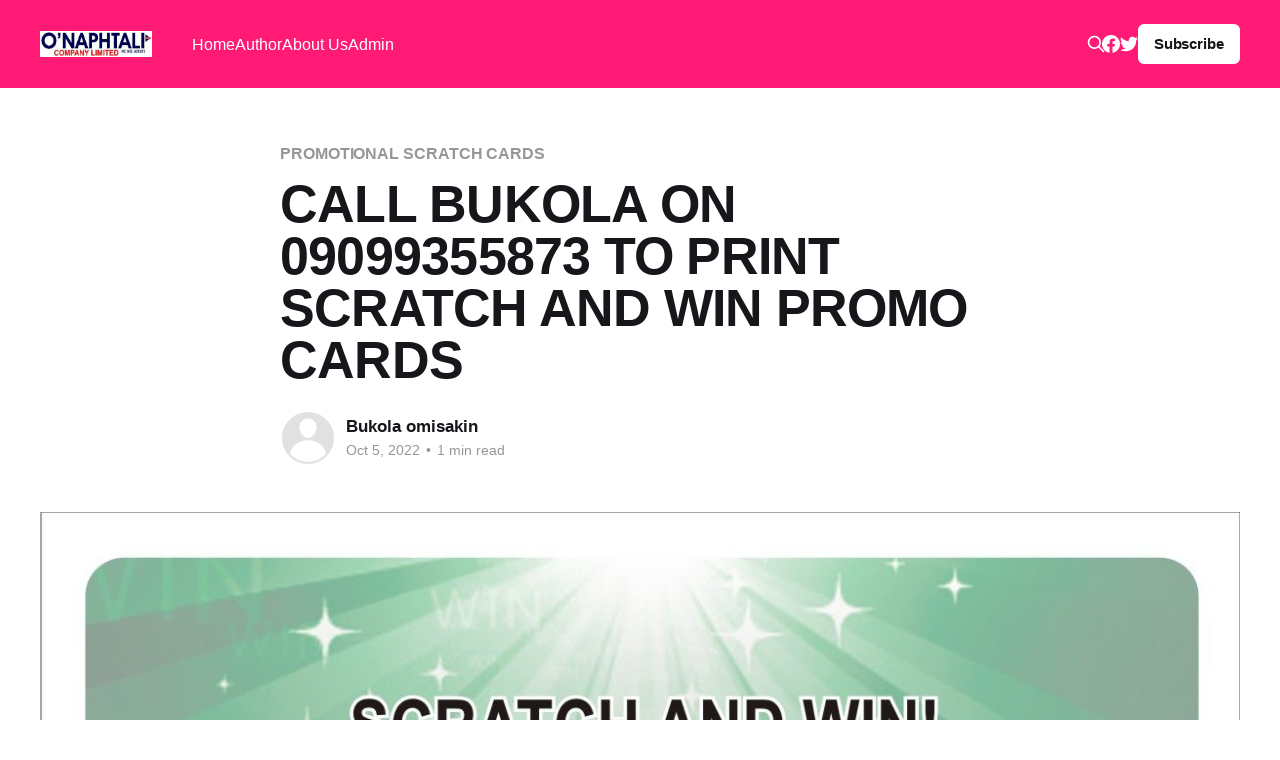

--- FILE ---
content_type: text/html; charset=utf-8
request_url: http://scratchcard.com.ng/call-bukola-on-09099355873-to-print-scratch-and-win-promo-cards-22/
body_size: 5476
content:
<!DOCTYPE html>
<html lang="en">
<head>

    <title>CALL BUKOLA ON 09099355873 TO PRINT SCRATCH AND WIN PROMO CARDS</title>
    <meta charset="utf-8" />
    <meta http-equiv="X-UA-Compatible" content="IE=edge" />
    <meta name="HandheldFriendly" content="True" />
    <meta name="viewport" content="width=device-width, initial-scale=1.0" />

    <link rel="stylesheet" type="text/css" href="/assets/built/screen.css?v=aafd3f9d20" />

    <link rel="canonical" href="http://scratchcard.com.ng/call-bukola-on-09099355873-to-print-scratch-and-win-promo-cards-22/" />
    <meta name="referrer" content="no-referrer-when-downgrade" />
    <link rel="amphtml" href="http://scratchcard.com.ng/call-bukola-on-09099355873-to-print-scratch-and-win-promo-cards-22/amp/" />
    
    <meta property="og:site_name" content="Scratch and Recharge card Company in Nigeria" />
    <meta property="og:type" content="article" />
    <meta property="og:title" content="CALL BUKOLA ON 09099355873 TO PRINT SCRATCH AND WIN PROMO CARDS" />
    <meta property="og:description" content="Scratch and Win Promo can generate incredible excitement for your new and existing products. They  also increase company&#x27;s profitability, and promote brand  recognition.

Why not embark on a scratch and win promo to generate excitement around your products and increase the awareness of your brand.

Print scratch and win promo" />
    <meta property="og:url" content="http://scratchcard.com.ng/call-bukola-on-09099355873-to-print-scratch-and-win-promo-cards-22/" />
    <meta property="og:image" content="http://scratchcard.com.ng/content/images/2022/10/Motormata-1.JPG" />
    <meta property="article:published_time" content="2022-10-05T14:19:25.000Z" />
    <meta property="article:modified_time" content="2022-10-05T14:19:24.000Z" />
    <meta property="article:tag" content="PROMOTIONAL SCRATCH CARDS" />
    <meta property="article:tag" content="SCRATCH AND WIN PROMO CARDS" />
    
    <meta property="article:publisher" content="https://www.facebook.com/Onaphtali" />
    <meta name="twitter:card" content="summary_large_image" />
    <meta name="twitter:title" content="CALL BUKOLA ON 09099355873 TO PRINT SCRATCH AND WIN PROMO CARDS" />
    <meta name="twitter:description" content="Scratch and Win Promo can generate incredible excitement for your new and existing products. They  also increase company&#x27;s profitability, and promote brand  recognition.

Why not embark on a scratch and win promo to generate excitement around your products and increase the awareness of your brand.

Print scratch and win promo" />
    <meta name="twitter:url" content="http://scratchcard.com.ng/call-bukola-on-09099355873-to-print-scratch-and-win-promo-cards-22/" />
    <meta name="twitter:image" content="http://scratchcard.com.ng/content/images/2022/10/Motormata-1.JPG" />
    <meta name="twitter:label1" content="Written by" />
    <meta name="twitter:data1" content="Bukola omisakin" />
    <meta name="twitter:label2" content="Filed under" />
    <meta name="twitter:data2" content="PROMOTIONAL SCRATCH CARDS, SCRATCH AND WIN PROMO CARDS" />
    <meta name="twitter:site" content="@onaphtali" />
    
    <script type="application/ld+json">
{
    "@context": "https://schema.org",
    "@type": "Article",
    "publisher": {
        "@type": "Organization",
        "name": "Scratch and Recharge card Company in Nigeria",
        "url": "http://scratchcard.com.ng/",
        "logo": {
            "@type": "ImageObject",
            "url": "http://scratchcard.com.ng/content/images/2019/08/onaphtali_logo.png"
        }
    },
    "author": {
        "@type": "Person",
        "name": "Bukola omisakin",
        "url": "http://scratchcard.com.ng/author/bukola/",
        "sameAs": []
    },
    "headline": "CALL BUKOLA ON 09099355873 TO PRINT SCRATCH AND WIN PROMO CARDS",
    "url": "http://scratchcard.com.ng/call-bukola-on-09099355873-to-print-scratch-and-win-promo-cards-22/",
    "datePublished": "2022-10-05T14:19:25.000Z",
    "dateModified": "2022-10-05T14:19:24.000Z",
    "image": {
        "@type": "ImageObject",
        "url": "http://scratchcard.com.ng/content/images/2022/10/Motormata-1.JPG"
    },
    "keywords": "PROMOTIONAL SCRATCH CARDS, SCRATCH AND WIN PROMO CARDS",
    "description": "Scratch and Win Promo can generate incredible excitement for your new and existing products. They  also increase company&#x27;s profitability, and promote brand  recognition.\n\nWhy not embark on a scratch and win promo to generate excitement around your products and increase the awareness of your brand.\n\nPrint scratch and win promo cards with us at O&#x27;Naphtali Company Limited at a very affordable price.\n\nContact Bukola on 09099355873, 09077104291 or send an email to bukola@onaphtali.com.ng for more inf",
    "mainEntityOfPage": {
        "@type": "WebPage",
        "@id": "http://scratchcard.com.ng/"
    }
}
    </script>

    <meta name="generator" content="Ghost 5.15" />
    <link rel="alternate" type="application/rss+xml" title="Scratch and Recharge card Company in Nigeria" href="http://scratchcard.com.ng/rss/" />
    <script defer src="https://cdn.jsdelivr.net/npm/@tryghost/portal@~2.12/umd/portal.min.js" data-ghost="http://scratchcard.com.ng/" data-key="cc5296f68f7d0b7bce734e017d" data-api="http://scratchcard.com.ng/ghost/api/content/" crossorigin="anonymous"></script><style id="gh-members-styles">.gh-post-upgrade-cta-content,
.gh-post-upgrade-cta {
    display: flex;
    flex-direction: column;
    align-items: center;
    font-family: -apple-system, BlinkMacSystemFont, 'Segoe UI', Roboto, Oxygen, Ubuntu, Cantarell, 'Open Sans', 'Helvetica Neue', sans-serif;
    text-align: center;
    width: 100%;
    color: #ffffff;
    font-size: 16px;
}

.gh-post-upgrade-cta-content {
    border-radius: 8px;
    padding: 40px 4vw;
}

.gh-post-upgrade-cta h2 {
    color: #ffffff;
    font-size: 28px;
    letter-spacing: -0.2px;
    margin: 0;
    padding: 0;
}

.gh-post-upgrade-cta p {
    margin: 20px 0 0;
    padding: 0;
}

.gh-post-upgrade-cta small {
    font-size: 16px;
    letter-spacing: -0.2px;
}

.gh-post-upgrade-cta a {
    color: #ffffff;
    cursor: pointer;
    font-weight: 500;
    box-shadow: none;
    text-decoration: underline;
}

.gh-post-upgrade-cta a:hover {
    color: #ffffff;
    opacity: 0.8;
    box-shadow: none;
    text-decoration: underline;
}

.gh-post-upgrade-cta a.gh-btn {
    display: block;
    background: #ffffff;
    text-decoration: none;
    margin: 28px 0 0;
    padding: 8px 18px;
    border-radius: 4px;
    font-size: 16px;
    font-weight: 600;
}

.gh-post-upgrade-cta a.gh-btn:hover {
    opacity: 0.92;
}</style>
    <script defer src="https://cdn.jsdelivr.net/npm/@tryghost/sodo-search@~1.1/umd/sodo-search.min.js" data-key="cc5296f68f7d0b7bce734e017d" data-styles="https://cdn.jsdelivr.net/npm/@tryghost/sodo-search@~1.1/umd/main.css" data-sodo-search="http://scratchcard.com.ng/" crossorigin="anonymous"></script>
    <script defer src="/public/cards.min.js?v=aafd3f9d20"></script><style>:root {--ghost-accent-color: #FF1A75;}</style>
    <link rel="stylesheet" type="text/css" href="/public/cards.min.css?v=aafd3f9d20">

</head>
<body class="post-template tag-promotional-scratch-cards tag-scratch-and-win-promo-cards has-cover">
<div class="viewport">

    <header id="gh-head" class="gh-head outer">
        <nav class="gh-head-inner inner">

            <div class="gh-head-brand">
                <a class="gh-head-logo" href="http://scratchcard.com.ng">
                        <img src="http://scratchcard.com.ng/content/images/2019/08/onaphtali_logo.png" alt="Scratch and Recharge card Company in Nigeria" />
                </a>
                <div class="gh-head-brand-wrapper">
                    <button class="gh-search" data-ghost-search><svg xmlns="http://www.w3.org/2000/svg" fill="none" viewBox="0 0 24 24" stroke="currentColor" stroke-width="2" width="20" height="20"><path stroke-linecap="round" stroke-linejoin="round" d="M21 21l-6-6m2-5a7 7 0 11-14 0 7 7 0 0114 0z"></path></svg></button>
                    <a class="gh-burger" role="button">
                        <div class="gh-burger-box">
                            <div class="gh-burger-inner"></div>
                        </div>
                    </a>
                </div>
            </div>
            <div class="gh-head-menu">
                <ul class="nav">
    <li class="nav-home"><a href="http://scratchcard.com.ng/">Home</a></li>
    <li class="nav-author"><a href="http://scratchcard.com.ng/author/ghost/">Author</a></li>
    <li class="nav-about-us"><a href="http://scratchcard.com.ng/about-us/">About Us</a></li>
    <li class="nav-admin"><a href="http://scratchcard.com.ng/ghost/">Admin</a></li>
</ul>

            </div>
            <div class="gh-head-actions">
                <button class="gh-search" data-ghost-search><svg xmlns="http://www.w3.org/2000/svg" fill="none" viewBox="0 0 24 24" stroke="currentColor" stroke-width="2" width="20" height="20"><path stroke-linecap="round" stroke-linejoin="round" d="M21 21l-6-6m2-5a7 7 0 11-14 0 7 7 0 0114 0z"></path></svg></button>
                <div class="gh-social">
                        <a class="gh-social-link gh-social-facebook" href="https://www.facebook.com/Onaphtali" title="Facebook" target="_blank" rel="me noopener"><svg class="icon" viewBox="0 0 24 24" xmlns="http://www.w3.org/2000/svg" fill="currentColor"><path d="M23.9981 11.9991C23.9981 5.37216 18.626 0 11.9991 0C5.37216 0 0 5.37216 0 11.9991C0 17.9882 4.38789 22.9522 10.1242 23.8524V15.4676H7.07758V11.9991H10.1242V9.35553C10.1242 6.34826 11.9156 4.68714 14.6564 4.68714C15.9692 4.68714 17.3424 4.92149 17.3424 4.92149V7.87439H15.8294C14.3388 7.87439 13.8739 8.79933 13.8739 9.74824V11.9991H17.2018L16.6698 15.4676H13.8739V23.8524C19.6103 22.9522 23.9981 17.9882 23.9981 11.9991Z"/></svg></a>
                        <a class="gh-social-link gh-social-twitter" href="https://twitter.com/onaphtali" title="Twitter" target="_blank" rel="me noopener"><svg class="icon" viewBox="0 0 24 24" xmlns="http://www.w3.org/2000/svg" fill="currentColor"><path d="M23.954 4.569c-.885.389-1.83.654-2.825.775 1.014-.611 1.794-1.574 2.163-2.723-.951.555-2.005.959-3.127 1.184-.896-.959-2.173-1.559-3.591-1.559-2.717 0-4.92 2.203-4.92 4.917 0 .39.045.765.127 1.124C7.691 8.094 4.066 6.13 1.64 3.161c-.427.722-.666 1.561-.666 2.475 0 1.71.87 3.213 2.188 4.096-.807-.026-1.566-.248-2.228-.616v.061c0 2.385 1.693 4.374 3.946 4.827-.413.111-.849.171-1.296.171-.314 0-.615-.03-.916-.086.631 1.953 2.445 3.377 4.604 3.417-1.68 1.319-3.809 2.105-6.102 2.105-.39 0-.779-.023-1.17-.067 2.189 1.394 4.768 2.209 7.557 2.209 9.054 0 13.999-7.496 13.999-13.986 0-.209 0-.42-.015-.63.961-.689 1.8-1.56 2.46-2.548l-.047-.02z"/></svg></a>
                </div>
                        <a class="gh-head-button" href="#/portal/signup" data-portal="signup">Subscribe</a>
            </div>
        </nav>
    </header>

    <div class="site-content">
        



<main id="site-main" class="site-main">
<article class="article post tag-promotional-scratch-cards tag-scratch-and-win-promo-cards ">

    <header class="article-header gh-canvas">

        <div class="article-tag post-card-tags">
                <span class="post-card-primary-tag">
                    <a href="/tag/promotional-scratch-cards/">PROMOTIONAL SCRATCH CARDS</a>
                </span>
        </div>

        <h1 class="article-title">CALL BUKOLA ON 09099355873 TO PRINT SCRATCH AND WIN PROMO CARDS</h1>


        <div class="article-byline">
        <section class="article-byline-content">

            <ul class="author-list">
                <li class="author-list-item">
                    <a href="/author/bukola/" class="author-avatar author-profile-image"><svg viewBox="0 0 24 24" xmlns="http://www.w3.org/2000/svg"><g fill="none" fill-rule="evenodd"><path d="M3.513 18.998C4.749 15.504 8.082 13 12 13s7.251 2.504 8.487 5.998C18.47 21.442 15.417 23 12 23s-6.47-1.558-8.487-4.002zM12 12c2.21 0 4-2.79 4-5s-1.79-4-4-4-4 1.79-4 4 1.79 5 4 5z" fill="#FFF"/></g></svg>
</a>
                </li>
            </ul>

            <div class="article-byline-meta">
                <h4 class="author-name"><a href="/author/bukola/">Bukola omisakin</a></h4>
                <div class="byline-meta-content">
                    <time class="byline-meta-date" datetime="2022-10-05">Oct 5, 2022</time>
                        <span class="byline-reading-time"><span class="bull">&bull;</span> 1 min read</span>
                </div>
            </div>

        </section>
        </div>

            <figure class="article-image">
                <img
                    srcset="/content/images/size/w300/2022/10/Motormata-1.JPG 300w,
                            /content/images/size/w600/2022/10/Motormata-1.JPG 600w,
                            /content/images/size/w1000/2022/10/Motormata-1.JPG 1000w,
                            /content/images/size/w2000/2022/10/Motormata-1.JPG 2000w"
                    sizes="(min-width: 1400px) 1400px, 92vw"
                    src="/content/images/size/w2000/2022/10/Motormata-1.JPG"
                    alt="CALL BUKOLA ON 09099355873 TO PRINT SCRATCH AND WIN PROMO CARDS"
                />
            </figure>

    </header>

    <section class="gh-content gh-canvas">
        <p>Scratch and Win Promo can generate incredible excitement for your new and existing products. They  also increase company's profitability, and promote brand  recognition.</p><p>Why not embark on a scratch and win promo to generate excitement around your products and increase the awareness of your brand.</p><p>Print scratch and win promo cards with us at<strong> O'Naphtali Company Limited</strong> at a very affordable price.</p><p>Contact<strong> Bukola</strong> on <strong>09099355873</strong>, <strong>09077104291</strong> or send an email to bukola@onaphtali.com.ng for more information.<br>You can also visit our website on<strong><a href="www.onaphtali.com.ng"> www.onaphtali.com.ng</a></strong>.</p><figure class="kg-card kg-image-card"><img src="http://scratchcard.com.ng/content/images/2022/10/DANGOTE-SALT-B.jpg" class="kg-image" alt loading="lazy" width="1212" height="1764" srcset="http://scratchcard.com.ng/content/images/size/w600/2022/10/DANGOTE-SALT-B.jpg 600w, http://scratchcard.com.ng/content/images/size/w1000/2022/10/DANGOTE-SALT-B.jpg 1000w, http://scratchcard.com.ng/content/images/2022/10/DANGOTE-SALT-B.jpg 1212w" sizes="(min-width: 720px) 720px"></figure>
    </section>


</article>
</main>

    <section class="footer-cta outer">
        <div class="inner">
            <h2 class="footer-cta-title">Sign up for more like this.</h2>
            <a class="footer-cta-button" href="#/portal" data-portal>
                <div class="footer-cta-input">Enter your email</div>
                <span>Subscribe</span>
            </a>
        </div>
    </section>



            <aside class="read-more-wrap outer">
                <div class="read-more inner">
                        
<article class="post-card post">

    <a class="post-card-image-link" href="/call-hope-on-08128573925-to-print-scratch-and-win-promo-cards-21/">

        <img class="post-card-image"
            srcset="/content/images/size/w300/2026/01/SCRATCH-AND-WIN-PROMO.jpg 300w,
                    /content/images/size/w600/2026/01/SCRATCH-AND-WIN-PROMO.jpg 600w,
                    /content/images/size/w1000/2026/01/SCRATCH-AND-WIN-PROMO.jpg 1000w,
                    /content/images/size/w2000/2026/01/SCRATCH-AND-WIN-PROMO.jpg 2000w"
            sizes="(max-width: 1000px) 400px, 800px"
            src="/content/images/size/w600/2026/01/SCRATCH-AND-WIN-PROMO.jpg"
            alt="CALL HOPE ON 08128573925 TO PRINT SCRATCH AND WIN PROMO CARDS"
            loading="lazy"
        />


    </a>

    <div class="post-card-content">

        <a class="post-card-content-link" href="/call-hope-on-08128573925-to-print-scratch-and-win-promo-cards-21/">
            <header class="post-card-header">
                <div class="post-card-tags">
                </div>
                <h2 class="post-card-title">
                    CALL HOPE ON 08128573925 TO PRINT SCRATCH AND WIN PROMO CARDS
                </h2>
            </header>
                <div class="post-card-excerpt">Generate more visibility for your business by embarking on a Scratch and Win Promo.

A Scratch and Win Promo allows your consumers /customers to engage with your products thereby giving it the much needed visibility you desire.

Contact Hope on 08128573925,09127493520 or send an email to hope@onaphtali.com.</div>
        </a>

        <footer class="post-card-meta">
            <time class="post-card-meta-date" datetime="2026-01-23">Jan 23, 2026</time>
        </footer>

    </div>

</article>
                        
<article class="post-card post">

    <a class="post-card-image-link" href="/call-hope-on-08128573925-to-print-scratch-cards-for-all-purposes-2/">

        <img class="post-card-image"
            srcset="/content/images/size/w300/2026/01/ORAL-B-scratch-and-win-1.jpg 300w,
                    /content/images/size/w600/2026/01/ORAL-B-scratch-and-win-1.jpg 600w,
                    /content/images/size/w1000/2026/01/ORAL-B-scratch-and-win-1.jpg 1000w,
                    /content/images/size/w2000/2026/01/ORAL-B-scratch-and-win-1.jpg 2000w"
            sizes="(max-width: 1000px) 400px, 800px"
            src="/content/images/size/w600/2026/01/ORAL-B-scratch-and-win-1.jpg"
            alt="CALL HOPE ON 08128573925 TO PRINT SCRATCH CARDS FOR ALL PURPOSES"
            loading="lazy"
        />


    </a>

    <div class="post-card-content">

        <a class="post-card-content-link" href="/call-hope-on-08128573925-to-print-scratch-cards-for-all-purposes-2/">
            <header class="post-card-header">
                <div class="post-card-tags">
                </div>
                <h2 class="post-card-title">
                    CALL HOPE ON 08128573925 TO PRINT SCRATCH CARDS FOR ALL PURPOSES
                </h2>
            </header>
                <div class="post-card-excerpt">Through the years, we have perfected the art of Scratch Card printing. These scratch cards can be  used for Promos, Gift Vouchers, Portal Access, Electronic Payment, Insurance Policy Renewals.

Contact Hope on 08128573925,09127493520 or send an email to hope@onaphtali.com.ng to print Scratch Cards for all purposes.</div>
        </a>

        <footer class="post-card-meta">
            <time class="post-card-meta-date" datetime="2026-01-23">Jan 23, 2026</time>
        </footer>

    </div>

</article>
                        
<article class="post-card post">

    <a class="post-card-image-link" href="/all-hope-on-08128573925-to-print-scratch-and-win-promo-cards/">

        <img class="post-card-image"
            srcset="/content/images/size/w300/2026/01/Moto.jpg 300w,
                    /content/images/size/w600/2026/01/Moto.jpg 600w,
                    /content/images/size/w1000/2026/01/Moto.jpg 1000w,
                    /content/images/size/w2000/2026/01/Moto.jpg 2000w"
            sizes="(max-width: 1000px) 400px, 800px"
            src="/content/images/size/w600/2026/01/Moto.jpg"
            alt="CALL HOPE ON 08128573925 TO PRINT SCRATCH AND WIN PROMO CARDS"
            loading="lazy"
        />


    </a>

    <div class="post-card-content">

        <a class="post-card-content-link" href="/all-hope-on-08128573925-to-print-scratch-and-win-promo-cards/">
            <header class="post-card-header">
                <div class="post-card-tags">
                </div>
                <h2 class="post-card-title">
                    CALL HOPE ON 08128573925 TO PRINT SCRATCH AND WIN PROMO CARDS
                </h2>
            </header>
                <div class="post-card-excerpt">There is always an inexplicable joy when we win something.

Why not extend that joy to your esteemed customers by embarking on a Scratch and Win promo.

Cash prizes, gift items and airtime can be won in the Scratch and Win promo.

Print your quality scratch and win promo cards</div>
        </a>

        <footer class="post-card-meta">
            <time class="post-card-meta-date" datetime="2026-01-22">Jan 22, 2026</time>
                <span class="post-card-meta-length">1 min read</span>
        </footer>

    </div>

</article>
                </div>
            </aside>



    </div>

    <footer class="site-footer outer">
        <div class="inner">
            <section class="copyright"><a href="http://scratchcard.com.ng">Scratch and Recharge card Company in Nigeria</a> &copy; 2026</section>
            <nav class="site-footer-nav">
                <ul class="nav">
    <li class="nav-data-privacy"><a href="http://scratchcard.com.ng/privacy/">Data &amp; privacy</a></li>
    <li class="nav-contact"><a href="http://scratchcard.com.ng/contact/">Contact</a></li>
    <li class="nav-contribute"><a href="http://scratchcard.com.ng/contribute/">Contribute →</a></li>
</ul>

            </nav>
            <div><a href="https://ghost.org/" target="_blank" rel="noopener">Powered by Ghost</a></div>
        </div>
    </footer>

</div>


<script
    src="https://code.jquery.com/jquery-3.5.1.min.js"
    integrity="sha256-9/aliU8dGd2tb6OSsuzixeV4y/faTqgFtohetphbbj0="
    crossorigin="anonymous">
</script>
<script src="/assets/built/casper.js?v=aafd3f9d20"></script>
<script>
$(document).ready(function () {
    // Mobile Menu Trigger
    $('.gh-burger').click(function () {
        $('body').toggleClass('gh-head-open');
    });
    // FitVids - Makes video embeds responsive
    $(".gh-content").fitVids();
});
</script>



</body>
</html>
